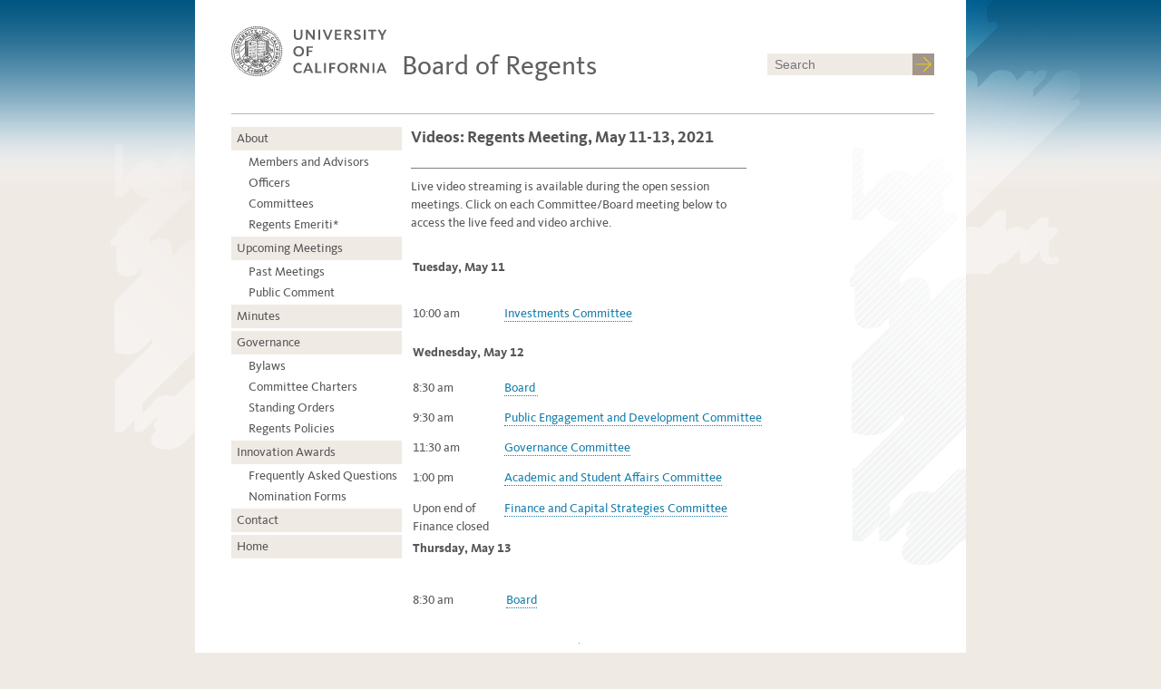

--- FILE ---
content_type: text/html
request_url: https://regents.universityofcalifornia.edu/meetings/videos/may2021/may2021.html
body_size: 23890
content:
<!DOCTYPE html>
<html xmlns="http://www.w3.org/1999/xhtml" lang="en" xml:lang="en">
<head>
<meta content="IE=edge" http-equiv="X-UA-Compatible"/>
<title>Videos: Regents Meeting, May 11-13, 2021
| Board of Regents</title>
<meta charset="UTF-8"/><link href="../../../_files/css/style.css" rel="stylesheet" type="text/css"/>
</head>
<body class="content-page">
<div class="container">
<div class="content">
<div class="left-wing"></div>
<div class="right-wing"></div>
<header class="header">
<a class="skip-link" href="#main-content">Skip to Main Content</a>
<div class="logo"><a href="https://www.universityofcalifornia.edu/"><img alt="University of California" height="55" src="../../../_files/images/uc-lockup.png" width="171"/></a> 
<p class="site-name"><a href="../../../index.html">Board of Regents</a></p>
</div>
<div class="search-box pull-right"><form action="/search.html" id="search-form" method="get"><label class="skip-link" for="query-field">search</label> <input class="search-query" id="query-field" name="q" placeholder="Search" type="text"/> <input alt="Search" class="btn" id="search-btn" type="image" value="submit"/><label class="skip-link" for="search-btn">submit search</label></form></div>
</header>
<main class="main-content-area">









<div id="left-nav"> 
                 <div class="left-nav">                               
        <ul class="nav nav-list">
        
        
        
                
        
                                                     
           
            
            
                                                   
            
                                      
               
                                      
            
                    
                          


            

    
                 
           
            
                        
                        
                 
                          

             


       
 
            

                                        
                                     
        
            
            
 
                 <li class="major inactive-init"><a href="../../../about/index.html"> About</a></li>
        
            
    
                                             <div class="left-nav">                               
        <ul class="nav nav-list">
        
        
        
                
        
                                         
           
            
            
                                                   
            
                                      
               
                                      
            
                    
                          


            

    
                 
           
            
                        
                        
                 
                                      

             


       
 
            

                                        
                                     
        
            
            
 
                 <li class="inactive-init inactive-init"><a href="../../../about/members-and-advisors/index.html"> Members and Advisors</a></li>
        
            
    
                                        
        
                
        
                                         
           
            
            
                                                   
            
                                      
               
                                      
            
                    
                          


            

    
                 
           
            
                        
                        
                 
                          

             


       
 
            

                                       <li class="left-nav inactive-init"> 
                   
        
    
    
            
        
                <a href="../../../about/officers.html">Officers</a>
    
                </li>
                     
        
                
        
                                         
           
            
            
                                                   
            
                                      
               
                                      
            
                    
                          


            

    
                 
           
            
                        
                        
                 
                          

             


       
 
            

                                       <li class="left-nav inactive-init"> 
                   
        
    
    
            
        
                <a href="../../../about/committees.html">Committees</a>
    
                </li>
                     
        
                
        
                                         
           
            
            
                                                   
            
                                      
               
                                      
            
                    
                          


            

    
                 
           
            
                        
                        
                 
                          

             


       
 
            

                                       <li class="left-nav inactive-init"> 
                   
        
    
    
            
        
                <a href="../../../about/regents emeriti.html">Regents Emeriti*</a>
    
                </li>
                             </ul>
    </div>
                                                    
        
                
        
                                         
           
            
            
                                                               
            
                                      
               
                                      
            
                    
                          


            

    
                 
           
            
                        
                        
                 
                          

             


       
 
            

                                        
                                     
        
            
            
 
                 <li class="major inactive-init"><a href="../../index.html"> Upcoming Meetings</a></li>
        
            
    
                                             <div class="left-nav">                               
        <ul class="nav nav-list">
        
        
        
                
        
                                         
           
            
            
                                                   
            
                                      
               
                                      
            
                    
                          


            

    
                 
           
            
                                    
                        
                 
                          

             


       
 
            

                                        
                                     
        
            
            
 
                 <li class="inactive-init inactive-init"><a href="../../past-meetings/index.html"> Past Meetings</a></li>
        
            
    
                                        
        
                
        
                                         
           
            
            
                                                   
            
                                      
               
                                      
            
                    
                          


            

    
                 
           
            
                        
                        
                 
                          

             


       
 
            

                                       <li class="left-nav inactive-init"> 
                   
        
    
    
            
        
                <a href="../../public-comment.html">Public Comment</a>
    
                </li>
                             </ul>
    </div>
                                                    
        
                
        
                                         
           
            
            
                                                   
            
                                      
               
                                      
            
                    
                          


            

    
                 
           
            
                        
                        
                 
                          

             


       
 
            

                                        
                                     
        
            
            
 
                 <li class="major inactive-init"><a href="../../../minutes-index/index.html"> Minutes</a></li>
        
            
    
                                                            
        
                
        
                                         
           
            
            
                                                   
            
                                      
               
                                      
            
                    
                          


            

    
                 
           
            
                        
                        
                 
                          

             


       
 
            

                                        
                                     
        
            
            
 
                 <li class="major inactive-init"><a href="../../../governance/index.html"> Governance</a></li>
        
            
    
                                             <div class="left-nav">                               
        <ul class="nav nav-list">
        
        
        
                
        
                                         
           
            
            
                                                   
            
                                                  
               
                                      
            
                    
                          


            

    
                 
           
            
                        
                        
                 
                          

             


       
 
            

                                        
                                     
        
            
            
 
                 <li class="inactive-init inactive-init"><a href="../../../governance/bylaws/index.html"> Bylaws</a></li>
        
            
    
                                        
        
                
        
                                         
           
            
            
                                                   
            
                                      
               
                                      
            
                    
                          


            

    
                 
           
            
                        
                        
                 
                          

             


       
 
            

                                        
                                     
        
            
            
 
                 <li class="inactive-init inactive-init"><a href="../../../governance/committee charters/index.html"> Committee Charters</a></li>
        
            
    
                                        
        
                
        
                                         
           
            
            
                                                   
            
                                      
               
                                      
            
                    
                                      


            

    
                 
           
            
                        
                        
                 
                          

             


       
 
            

                                        
                                     
        
            
            
 
                 <li class="inactive-init inactive-init"><a href="../../../governance/standing-orders/index.html"> Standing Orders</a></li>
        
            
    
                                        
        
                
        
                                         
           
            
            
                                                   
            
                                      
               
                                                  
            
                    
                          


            

    
                 
           
            
                        
                        
                 
                          

             


       
 
            

                                        
                                     
        
            
            
 
                 <li class="inactive-init inactive-init"><a href="../../../governance/policies/index.html"> Regents Policies</a></li>
        
            
    
                                                </ul>
    </div>
                                                    
        
                
        
                                         
           
            
            
                                                   
            
                                      
               
                                      
            
                    
                          


            

    
                 
           
            
                        
                        
                 
                          

             


       
 
            

                                        
                                     
        
            
            
 
                 <li class="major inactive-init"><a href="../../../innovation-awards/index.html"> Innovation Awards</a></li>
        
            
    
                                             <div class="left-nav">                               
        <ul class="nav nav-list">
        
        
        
                
        
                                         
           
            
            
                                                   
            
                                      
               
                                      
            
                    
                          


            

    
                 
           
            
                        
                        
                 
                          

             


       
 
            

                                       <li class="left-nav inactive-init"> 
                   
        
    
    
            
        
                <a href="../../../innovation-awards/frequently-asked-questions.html">Frequently Asked Questions</a>
    
                </li>
                     
        
                
        
                                         
           
            
            
                                                   
            
                                      
               
                                      
            
                    
                          


            

    
                 
           
            
                        
                        
                 
                          

             


       
 
            

                                       <li class="left-nav inactive-init"> 
                   
        
    
    
            
        
                <a href="../../../innovation-awards/nomination-forms.html">Nomination Forms</a>
    
                </li>
                             </ul>
    </div>
                                                    
        
                
        
                                         
           
            
            
                                                   
            
                                      
               
                                      
            
                    
                          


            

    
                 
           
            
                        
                        
                 
                          

             


       
 
            

                                        
                                     
        
            
            
 
                 <li class="major inactive-init"><a href="../../../contact/index.html"> Contact</a></li>
        
            
    
                                                                    </ul>
    </div>
            <ul><li class="major-allpages"><a href="../../../index.html">Home</a></li></ul>
    </div>
         
<div class="general-container">
<div class="intro-paragraph-content" id="main-content"><h1>Videos: Regents Meeting, May 11-13, 2021</h1>
<p><p>Live video streaming is available during the open session meetings. <span><span class="ucopstyle">Click on each Committee/Board meeting below to access the live feed and video archive.</span></span></p>
<table border="0" cellpadding="2" cellspacing="0" style="width: 469.95px;" summary="Regents Meeting schedule">
<tbody>
<tr style="height: 64.4667px;">
<th align="left" colspan="2" style="width: 452.95px; height: 64.4667px;">
<p align="left"><strong>Tuesday, May 11<br/> </strong></p>
</th>
</tr>
<tr style="height: 35px;" valign="top">
<td align="center" style="text-align: left; width: 96px; height: 35px;"><span>10:00 am</span></td>
<td align="left" style="width: 356.95px; height: 35px;">
<div align="left"><a href="#invest">Investments Committee</a></div>
</td>
</tr>
</tbody>
</table>
<table border="0" cellpadding="2" cellspacing="0" height="176" style="width: 469.95px;" summary="Regents Meeting schedule">
<tbody>
<tr>
<th align="left" colspan="2" style="width: 452.95px;">
<p align="left"><strong>Wednesday, May 12<br/> </strong></p>
</th>
</tr>
<tr valign="top">
<td align="center" style="text-align: left; width: 96px;"><span>8:30 am</span></td>
<td align="left" style="width: 356.95px;">
<div align="left"><a href="#board5.12"><span></span><span>Board&#160;</span></a></div>
</td>
</tr>
<tr valign="top">
<td align="center" style="text-align: left; width: 96px;">9:30 am</td>
<td align="left" style="width: 356.95px;">
<div align="left"><a href="#board5.12">Public Engagement and Development Committee</a></div>
</td>
</tr>
<tr valign="top">
<td align="center" style="text-align: left; width: 96px;">11:30 am</td>
<td align="left" style="width: 356.95px;">
<div align="left"><a href="#board5.12">Governance Committee</a></div>
</td>
</tr>
<tr valign="top">
<td align="center" style="text-align: left; width: 96px;">1:00 pm</td>
<td align="left" style="width: 356.95px;"><a href="#acad">Academic and Student Affairs Committee</a></td>
</tr>
</tbody>
</table>
<table border="0" cellpadding="2" cellspacing="0" style="width: 467px;" summary="Regents Meeting schedule">
<tbody>
<tr valign="top">
<td align="center" style="text-align: left; width: 96.7167px;">Upon end of Finance closed</td>
<td align="left" style="width: 355.283px;">
<div align="left"><a href="#fin">Finance and Capital Strategies Committee</a></div>
</td>
</tr>
</tbody>
</table>
<table border="0" cellpadding="2" cellspacing="0" style="width: 467.35px;" summary="Regents Meeting schedule">
<thead>
<tr style="height: 53.0333px;" valign="top">
<th align="left" colspan="2" style="width: 449.35px; height: 53.0333px;">
<p align="left"><span><strong>Thursday, May 13<br/> </strong></span></p>
</th>
</tr>
</thead>
<tbody>
<tr style="height: 48px;" valign="top">
<td align="center" style="text-align: left; width: 97px; height: 48px;"><span>8:30 am<br/> </span></td>
<td align="left" style="width: 352.35px; height: 48px;">
<div align="left"><a href="#board5.13"><span><span>Board</span></span></a></div>
</td>
</tr>
</tbody>
</table>
<hr style="width: 1px;" width="1"/>
<p><a id="invest"></a>Investments Committee, May 11</p>
<p><iframe allow="accelerometer; autoplay; clipboard-write; encrypted-media; gyroscope; picture-in-picture" allowfullscreen="allowfullscreen" frameborder="0" height="315" src="https://www.youtube.com/embed/K_1Bbp8471Y?rel=0&amp;modestbranding=1" title="Investments Committee - YouTube" width="560"></iframe> &#160;</p>
<p><a id="board5.12"></a>Board, Public Engagement and Development Committee, &amp; Governance Committee, May 12</p>
<p><iframe allow="accelerometer; autoplay; clipboard-write; encrypted-media; gyroscope; picture-in-picture" allowfullscreen="allowfullscreen" frameborder="0" height="315" src="https://www.youtube.com/embed/7UppTQ8hNHA?rel=0&amp;modestbranding=1" title="Board, Public Engagement and Development Committee, &amp; Governance Committee - YouTube" width="560"></iframe></p>
<p><a id="acad"></a>Academic and Student Affairs Committee, May 12</p>
<p><iframe allow="accelerometer; autoplay; clipboard-write; encrypted-media; gyroscope; picture-in-picture" allowfullscreen="allowfullscreen" frameborder="0" height="315" src="https://www.youtube.com/embed/braf9yYSDR8?rel=0&amp;modestbranding=1" title="Academic and Student Affairs Committee - YouTube" width="560"></iframe></p>
<p><a id="fin"></a>Finance and Capital Strategies Committee, May 12</p>
<p><iframe allow="accelerometer; autoplay; clipboard-write; encrypted-media; gyroscope; picture-in-picture" allowfullscreen="allowfullscreen" frameborder="0" height="315" src="https://www.youtube.com/embed/IyFcG7XMgJE?rel=0&amp;modestbranding=1" title="Finance and Capital Strategies Committee - YouTube" width="560"></iframe></p>
<p><a id="board5.13"></a>Board, May 13</p>
<p><iframe allow="accelerometer; autoplay; clipboard-write; encrypted-media; gyroscope; picture-in-picture" allowfullscreen="allowfullscreen" frameborder="0" height="315" src="https://www.youtube.com/embed/vgiyF6R9NTE?rel=0&amp;modestbranding=1" title="Board - YouTube" width="560"></iframe></p>
<p>&#160;</p>
<p>&#160;</p>
<span></span><span></span><span></span><span></span><span><span></span></span><span><span><span></span></span></span></p>
</div>
<div aria-label="Sidebar" class="right-column" role="region">        </div>
<div class="middle-column"></div>
</div>
<!-- /general-container -->
</main>
<!-- /main-content-area -->
<footer id="footer"><ul class="upper-line">
<li><a href="https://universityofcalifornia.edu">University of California</a> |</li>
<li><a href="https://www.ucop.edu/">Office of the President</a> |</li>
<li><a href="https://senate.universityofcalifornia.edu/">Academic Senate</a></li>
</ul>
<ul class="lower-line">
<li>&#169; Regents of the University of California |</li>
<li><a href="https://www.ucop.edu/terms">Terms of use</a></li>
</ul>
<div class="social-icons">
<p><a href="https://www.facebook.com/universityofcalifornia"><img alt="facebook" border="0" height="21" src="../../../_files/images/facebook.png" width="20"/></a> &#160;<a href="https://twitter.com/UC_Newsroom"><img alt="twitter" border="0" height="21" src="../../../_files/images/twitter.png" width="20"/></a></p>
</div></footer>
<!-- /footer -->
</div>
<!-- /content -->
</div>
<!-- /container -->

<script src="../../../_files/js/placeholders.min.js" type="text/javascript"></script>
<script src="../../../_files/js/ga.js"></script>
</body>
</html>

--- FILE ---
content_type: text/css
request_url: https://regents.universityofcalifornia.edu/_files/css/style.css
body_size: 20893
content:
@font-face {
  font-family: KievitProBook;
  src: url('KievitWebPro-Book.eot');
  src: url('KievitWebPro-Book.eot?#iefix') format('embedded-opentype'), url('KievitWebPro-Book.woff') format('woff'), url('KievitOffcPro-Book.ttf') format('truetype');
}
@font-face {
  font-family: KievitProBld;
  src: url('KievitWebPro-Bold.eot');
  src: url('KievitWebPro-Bold.eot?#iefix') format('embedded-opentype'), url('KievitWebPro-Bold.woff') format('woff'), url('KievitOffcPro-Bold.ttf') format('truetype');
}
@font-face {
  font-family: KievitProItal;
  src: url('KievitWebPro-BookIta.eot');
  src: url('KievitWebPro-BookIta.eot?#iefix') format('embedded-opentype'), url('KievitWebPro-BookIta.woff') format('woff'), url('KievitOffcPro-Ita.ttf') format('truetype');
}

.clearfix {
  *zoom: 1;
}
.clearfix:before,
.clearfix:after {
  display: table;
  content: "";
  line-height: 0;
}
.clearfix:after {
  clear: both;
}
.hide-text {
  font: 0/0 a;
  color: transparent;
  text-shadow: none;
  background-color: transparent;
  border: 0;
}
.input-block-level {
  display: block;
  width: 100%;
  min-height: 16px;
  -webkit-box-sizing: border-box;
  -moz-box-sizing: border-box;
  box-sizing: border-box;
}
article,
aside,
details,
figcaption,
figure,
footer, 
header,
hgroup,
nav,
section {
  display: block;
}
audio,
canvas,
video {
  display: inline-block;
  *display: inline;
  *zoom: 1;
}
audio:not([controls]) {
  display: none;
}
html {
  font-size: 100%;
  -webkit-text-size-adjust: 100%;
  -ms-text-size-adjust: 100%;
  background-color:#F0EAE5;
  overflow-y: scroll;
}
a {
text-decoration:none;
}

textarea, input[type="text"], input[type="password"], input[type="datetime"], input[type="datetime-local"], input[type="date"], input[type="month"], input[type="time"], input[type="week"], input[type="number"], input[type="email"], input[type="url"], input[type="search"], input[type="tel"], input[type="color"], .uneditable-input {
    background-color: #FFFFFF;
    /* border: 1px solid #137DAA; 
    box-shadow: 0 1px 1px rgba(0, 0, 0, 0.075) inset;
    transition: border 0.2s linear 0s, box-shadow 0.2s linear 0s; */
}

select, textarea, input[type="text"], input[type="password"], input[type="datetime"], input[type="datetime-local"], input[type="date"], input[type="month"], input[type="time"], input[type="week"], input[type="number"], input[type="email"], input[type="url"], input[type="search"], input[type="tel"], input[type="color"], .uneditable-input {
    /* color: #555555; */
    display: inline-block;
    font-size: 14px;
    line-height: 16px;
    vertical-align: middle;
}

textarea {
  overflow: auto;
  vertical-align: top;
}
@media print {
  * {
    text-shadow: none !important;
    color: #000 !important;
    background: transparent !important;
    box-shadow: none !important;
  }
  a,
  a:visited {
    text-decoration: underline;
  }

  abbr[title]:after {
    content: " (" attr(title) ")";
  }
  .ir a:after,
  a[href^="javascript:"]:after,
  a[href^="#"]:after {
    content: "";
  }
  blockquote {
    margin-left:10px;
  }
  thead {
    display: table-header-group;
  }
  tr,
  img {
    page-break-inside: avoid;
  }
  img {
    max-width: 100% !important;
  }
  @page  {
    margin: 0.5cm;
  }
  p,
  h2,
  h3 {
    orphans: 3;
    widows: 3;
  }
  h2,
  h3 {
    page-break-after: avoid;
  }
}
html {
  height: 100%;
}
body {
  margin: 0;
  font-family: KievitProBook, Arial, Helvetica, sans-serif;
  font-size: 14px;
  line-height: 20px;
  color: #555555;
  background-color: #ffffff;
/*  height: 100%; */
}
a {
  color: #137daa;
  text-decoration: none;
}
a:hover,
a:focus {
  color: #41769F;
  text-decoration: underline;
}
.img-rounded {
  -webkit-border-radius: 6px;
  -moz-border-radius: 6px;
  border-radius: 6px;
}
.img-polaroid {
  padding: 4px;
  background-color: #fff;
  border: 1px solid #ccc;
  border: 1px solid rgba(0, 0, 0, 0.2);
  -webkit-box-shadow: 0 1px 3px rgba(0, 0, 0, 0.1);
  -moz-box-shadow: 0 1px 3px rgba(0, 0, 0, 0.1);
  box-shadow: 0 1px 3px rgba(0, 0, 0, 0.1);
}
.img-circle {
  -webkit-border-radius: 500px;
  -moz-border-radius: 500px;
  border-radius: 500px;
}
.row {
  margin-left: -10px;
  *zoom: 1;
}
.row:before,
.row:after {
  display: table;
  content: "";
  line-height: 0;
}
.row:after {
  clear: both;
}

.container,
.navbar-static-top .container,
.navbar-fixed-top .container,
.navbar-fixed-bottom .container {
  width: 810px;
}

.container {
  margin-right: auto;
  margin-left: auto;
  *zoom: 1;
}
.container:before,
.container:after {
  display: table;
  content: "";
  line-height: 0;
}
.container:after {
  clear: both;
}


#footer {
  
  margin-left: -20px;
  font-size: 1em;
  width:850px;
  height:95px;
  background-color:#005581;
  color:white;
  clear:both;
  position:relative;
  bottom:-10px;
}



#footer ul li {
display:inline;
}

#footer ul.upper-line {
  padding-top:20px;
  margin-bottom: 8px;
  font-family:KievitProBld;
  font-weight:normal;
}

#footer ul.lower-line {
 margin-top:-2px; 
}

.social-icons {
  width:56px;
  height:26px;
  float:right;
  padding-right:36px;
  position:relative;
  bottom:55px;
}

.social-icons ul {
  display:inline;
}
.social-icons a {
  display: inline-block;
}

#left-nav {
  width:188px;
  float:left;
  margin-top:-14px;
  color:#171717;
}

#left-nav ul {
  padding:0 ;
}

#left-nav ul li {
  padding:0 5px 2px 5px ;
}


#left-nav ul li.major {
  background-color:#F0EAE5;
  margin-bottom:3px;
  padding:3px 0 3px 6px;
}

#left-nav li {
  list-style-type: none;
}

#left-nav ul ul{
  padding:0 0 0 14px;
}

#left-nav ul ul li enable {
  background-color:transparent;
}

#photo-head {
  width:585px;
/*  height:216px; */
  background-color:none;
  float:left;
/*  margin-bottom:70px;
  margin-left:-35px; */
}

.intro-paragraph {
  width:475px;
/*  height:216px; */
  float:left;
  margin-bottom:30px;
  margin-left:10px;
}

.content-page .intro-paragraph {
width:370px;
}

.intro-paragraph-content {
  width:370px;

  float:left;
  margin-bottom:30px;
  margin-left:10px;
}

.intro-paragraph-content h1 {
border-bottom:1px solid  #7C7E7F;
}

.intro-paragraph-content h2 {
border:none;
}




p {
  margin: 0 0 10px;
}
.lead {
  margin-bottom: 20px;
  font-size: 21px;
  font-weight: 200;
  line-height: 30px;
}
small {
  font-size: 85%;
}
strong {
  font-weight: normal;
  font-family: KievitProBld, Arial, Helvetica, sans-serif;
}
em {
  font-style: normal;
  font-family: KievitProItal, Arial, Helvetica, sans-serif;
}

.text-left {
  text-align: left;
}
.text-right {
  text-align: right;
}
.text-center {
  text-align: center;
}
h1,
h2,
h3,
h4,
h5,
h6 {
  font-family: KievitProBld, Arial, Helvetica, sans-serif;
  font-weight: normal;
  line-height: 20px;
  color: inherit;
  text-rendering: optimizelegibility;
}
h1 small,
h2 small,
h3 small,
h4 small,
h5 small,
h6 small {
  font-weight: normal;
  line-height: 1;
  color: #999999;
}
h1,
h2,
h3 {
  line-height: 28px;
}
h1 {
  font-size: 28px;
  margin: 0 0 32px 0;
}
h2 {
  font-size: 21px;
  margin: 3px 0;
}
h3 {
  font-size: 16px;
  margin: 5px 0 12px 0;
}
h4 {
  font-size: 16.8px;
  font-family: KievitProBook, Arial, Helvetica, sans-serif;
}
h5 {
  font-size: 14px;
}
h6 {
  font-size: 11.9px;
}
h1 small {
  font-size: 24.5px;
}
h2 small {
  font-size: 17.5px;
}
h3 small {
  font-size: 14px;
}
h4 small {
  font-size: 14px;
}

.content-page h1 {
font-size:18px;
margin:0 0 10px 0;
line-height:20px;
padding: 1px 0 24px 0;
}

.accordion-page h1 {
font-size:18px;
margin:0 0 10px 0;
}

.content-page h2 {
font-size:16px;
margin:0;
border-bottom:solid 1px #DDDDDD;
}

.intro-paragraph-content h2 {
border:none;
line-height:19px;
margin:0 0 6px;
}

.accordion-page h2 {
font-size:14px;
margin:0;
padding-left: 20px;
font-family: KievitProBook;
}

.content-page h3,
.accordion-page h3 {
font-size:14px;
}

.content-page h3 {
line-height:16px;
}

.content-page .right-column h3 {
margin:11px 0 12px 0;
line-height:16px;
}
.content-page .right-column h2 {
  margin: 11px 0 12px 0;
  line-height: 16px;
  border-bottom: none;
  font-size: 14px;
}

.media,
.media-body {
  overflow: hidden;
  *overflow: visible;
  zoom: 1;
}

body {
background: url(../images/blue-gradient.png) top left repeat-x #F0EAE5;
}

.right-wing {
  background-image: url(../images/upper-right-background-3.png);
  background-repeat: no-repeat;
  margin-left: 830px;
  width:126px;
  height:302px;
  position:absolute;
}


.left-wing {
  background-image: url(../images/left-background.png); 
  background-repeat:no-repeat;
  margin-left:-113px;
  position:absolute;
  width:93px;
  height:523px;
}

.container {
  padding: 0 20px;
  min-height: 100%;
  background-color: #ffffff;
  background-image: url(../images/right-stripe.png); 
  background-repeat:no-repeat;
/*  background-position:100% 28%; */
  background-position:100% 138px;
}
.container .content {
  
}
header {
  padding-top: 2.1em;
  height: 64px;
  margin-bottom: 1em;
}
.header {
  padding-top: 2.1em;
  height: 96px;
  margin-bottom: 1em;
  border-bottom:solid 1px #BEB6AF;
  width:775px;
  margin-left:20px;
}
.logo {
  float: left;
  margin-left: 10px;
  width: 570px;
  display: inline-block;
  margin-left: 0;
  height: 55px;
}
.logo a {
  display: inline-block;
}
}
.logo img {
  vertical-align: baseline;
  padding-right: 20px;
  border:none;
}
.logo h1.site-name,
.logo p.site-name {
  display: inline-block;
  padding-left: 14px;
  padding-bottom:9px;
  margin-bottom: 10px;
  margin-top: 0px;
  color:#5F6062; 
  font-family: KievitProBook, Arial, Helvetica, sans-serif;
  max-width: 280px;
  font-size: 30px;
  line-height: 24px;
  vertical-align: middle;
}
.logo h1.site-name a,
.logo p.site-name a {
  color:#5F6062; 
}
.logo h1.site-name a:hover,
.logo p.site-name a:hover,
.logo h1.site-name a:focus,
.logo p.site-name a:focus {
  text-decoration: none;
  color:#5F6062; 
}


form {
    margin: 0 0 20px;
}

.search-box #query-field {
  height: 22px;
  width: 152px;
  margin-right: 0;
  padding-right: 0;
  border-radius: 0;
  background-color: #F0EAE5;
  padding-left:8px;
  color:black;
}

input.search-query {
    margin-bottom: 0;
    padding-left: 14px;
}

.search-box {
 margin-top:30px;
}

.search-box input {
  border:none;
}


.search-box .skip-link {
  position: absolute;
  left: -9999em;
}
.search-box #search-btn {
  background-position: 45% 45%;
  background-repeat: no-repeat;
  background-image: url(../images/search_arrow.png);
  background-color: #A2958A;
  float: right;
  display: block;
  height: 0px;
  width: 24px;
  padding: 24px 0 0;
  overflow: hidden;
  border-radius: 0;
}

.pull-right {
  float: right;
}
label {
    display: block;
    margin-bottom: 5px;
}
label, input, button, select, textarea {
    font-size: 14px;
    font-weight: normal;
    line-height: 20px;
}
label, select, button, input[type="button"], input[type="reset"], input[type="submit"], input[type="radio"], input[type="checkbox"] {
    cursor: pointer;
}

.main-content-area {
  padding-left: 20px;
  overflow:hidden;
  width:775px;
}

.general-container {
width:600px;
float:left;
}

.accordion-page .general-container {
width:587px;
}

.content-page .general-container {
width:587px;
}

.homepage .middle-column {
  float:left;
  width:316px;
  padding-left:10px;
  padding-bottom:30px;
}

.content-page .middle-column {
  width:370px;
  float:left;
  margin-bottom:30px;
  margin-left:10px;
}

.accordion-page .middle-column {
  width:480px;
  float:left;
  margin-bottom:30px;
  margin-left:10px;
}

.featured-notice {
  background-image:url("../images/headline.png");
  background-repeat:no-repeat;
  height:56px;
  width:270px;
  color:white;
  padding:15px 30px 10px 15px;
  font-size:16px;
  float:left;
  margin-bottom:20px;
}

.homepage h2 {
  border-bottom: solid 1px #7C7E7F;
  color:#7C7E7F;
}

.homepage h3 {
  font-weight: normal;
  font-family:KievitProBook,Arial,Helvetica,sans-serif;
  line-height:20px;
  margin-bottom:6px;
  margin-top:10px;
}

.right-column {
  float:right;
  width:180px;
  margin-top:29px;
  font-size:90%;
  line-height:120%;
}

.homepage .right-column {
margin-top:0;
visibility: hidden;
}

.yellow-top-border {
border-top:solid 1px #FFD200;
}

.right-column p {
  margin-top:8px;
}

.teaser-link {
  float:right;
  text-transform: uppercase;
  font-size:90%;
}

/*
@media screen and (-webkit-min-device-pixel-ratio:0) {
.search-box #search-btn {
  margin-top: -24px;
}
}

*/
/*google search results margin*/
.gs-snippet{
padding-left: 8px;
}
.active{
background-color:#137DAA;
}
.inactive-init{
    margin-top:1px;
}
/* Accordion -------------- */
ul.accordion { margin: 0 0 22px 0; border-bottom: 1px solid #e9e9e9; padding-left:0; }
ul.accordion > li { list-style: none; margin: 0; padding: 0; border-top: 1px solid #e9e9e9; }
ul.accordion > li .title { cursor: pointer; /*background: #f6f6f6;*/ padding: 5px; margin: 0; position: relative; /*border-left: 1px solid #e9e9e9; border-right: 1px solid #e9e9e9;*/ -webkit-transition: 0.15s background linear; -moz-transition: 0.15s background linear; -o-transition: 0.15s background linear; transition: 0.15s background linear; font-family: KievitProBook;}
ul.accordion > li .title h1, ul.accordion > li > .title h2, ul.accordion > li > .title h3, ul.accordion > li > .title h4, ul.accordion > li > .title h5 { margin: 0; }
ul.accordion > li .title:after { content: url(../images/plus.jpg);  position: absolute; right: 464px; top: 11px; }
ul.accordion > li .content { display: none; padding: 2px; }
ul.accordion > li.active {/*border-top: 1px solid #FFD200;
border-bottom: 1px solid #FFD200;*/ }
ul.accordion > li.active .title { background: white; padding-top: 5px /*13px*/; }
ul.accordion > li.active .title:after { content: url(../images/minus.jpg); width: 0;position: absolute; top: 11px; right: 477px; }
ul.accordion > li.active .content { background: white; display: block;/* border-left: 1px solid #e9e9e9; border-right: 1px solid #e9e9e9;*/ }


summary.title::marker {
    content: none;
}
summary.title {
    position: relative;
}
summary.title h2 span {
    border-bottom: 1px dotted;
}
ul.accordion  summary.title:after { content: url(../images/plus.jpg);  position: absolute; right: 464px; top: 11px; }
ul.accordion details[open] summary.title:after { content: url(../images/minus.jpg); width: 0;position: absolute; top: 11px; right: 477px; }

ul.accordion > li details .content {
    display: block;
}


.accordion h3 {
font-family:KievitProBld;
font-size:14px;
font-weight: normal;
margin:5px 0 0 0;
}

.hide {
    border: 0 none;
    clip: rect(0px, 0px, 0px, 0px);
    height: 1px;
    margin: -1px;
    overflow: hidden;
    padding: 0;
    position: absolute;
    width: 1px;
}

/* Home button for all pages*/
#left-nav ul li.major-allpages{
    background-color: #F0EAE5;
    margin-bottom: 3px;
    padding: 3px 0 3px 6px;
    margin-top: -11px;
    }
    
#left-nav ul li.major-allpages a {
color:#555555;
}
    
.blockborder{
 border-top:solid 1px #FFD200;
 margin-bottom:30px;
}

/*Carousel*/
/* New in version 1.7+ */
 #slider {
    width: 500px;
    height: 400px;
    list-style: none;
}
/* images with caption */
 #slider img {
    width: 100%;
    height: 100%;
}
/* position the panels so the captions appear correctly
 #slider .panel {
    position: relative;
} */
/* captions */
 #slider .caption-top, #slider .caption-right, #slider .caption-bottom, #slider .caption-left {
    background: #000;
    color: #fff;
    padding: 10px;
    margin: 0;
    position: relative;
    z-index: 10;
    opacity: .7;
    filter: alpha(opacity=70);
}
/* Top caption - padding is included in the width (480px here, 500px in the script), same for height */
 #slider .caption-top {
    left: 0;
    top: 0;
    width: 480px;
    height: 30px;
}
/* Right caption - padding is included in the width (130px here, 150px in the script), same for height */
 #slider .caption-right {
    right: 0;
    bottom: 0;
    width: 130px;
    height: 180px;
}
/* Bottom caption - padding is included in the width (480px here, 500px in the script), same for height */
 #slider .caption-bottom {
    left: 0;
    bottom: 0;
    width: 555px;
   /*   height: 40px;*/
}
/* Left caption - padding is included in the width (130px here, 150px in the script), same for height */
 #slider .caption-left {
    left: 0;
    bottom: 0;
    width: 130px;
    height: 180px;
}
/* Caption close button */
 .caption-top .close, .caption-right .close, .caption-bottom .close, .caption-left .close {
    font-size: 80%;
    cursor: pointer;
    float: right;
    display: inline-block;
}

button.close {
  background: none;
  color: #fff;
  border: none;
}

/* Setup styling for Governance pages */
dd {
margin-left:24px;
}

ol {
padding-left:24px;
}

.indent {
margin-left:20px;
}

.intro-paragraph-content ol li {
padding-bottom:15px;
}



.style-list {
list-style: none;
padding-bottom:10px;
font-family: KievitProBook;
padding-left: 10px;
}

.enable {background-color:#FFE552;}

 
.right-column-search {
float: right;
width: 180px;
margin-top: 22px;
font-size: 90%;
line-height: 120%;
margin-right: -205px;
}

.intro-paragraph-search{
width: 571px;
float: left;
margin-bottom: 30px;
margin-left: 10px;
}

.indentation-accordion {
padding-left: 40px;
}

ul.accordion a {
color:#555555;
}

.accordion .indentation-accordion a {
color:#137DAA;
}

.indentation-accordion ul {
padding-bottom:14px;
}

ul.accordion  ul.style-list a {
color:#41769F;
}

ul.nav a {
color:#555555;
}

#footer li a {
color:#FFFFFF;
}

hr {
    border: none;
    background-color: #7C7E7F;
    color: #7C7E7F;
    height: 1px;
}
hr.agendas.h2 {
  margin: 0;
  color: #DDD;
  background-color: #DDD;
}

.gsc-results .gsc-cursor-box .gsc-cursor .gsc-cursor-current-page {
    color: #FFFFFF;
}



.flexbutton {
  width: 313px;
  background: #005581 url("../images/flexbutton-top.png") center top no-repeat;
  float: left;
  padding-top: 15px;
  margin-bottom: 30px;
}
.flexbutton a{
  color: #fff;
  background: #005581 url("../images/flexbutton-arrow.png") center right no-repeat;
  padding: 0 20px 0 20px;
  margin-right: 30px;
  font-size: 16px;
  display: block;
}
.flexbutton a:hover {
  text-decoration: none;
}
.flexbutton div {
  background: #005581 url("../images/flexbutton-bottom.png") center bottom no-repeat;
  height: 15px;
}

ol.upper-alpha {
    list-style-type: upper-alpha;
}

/* Hiding Google CSE branding */
    /* Placeholder */
    
table.gsc-search-box input {
    background: none !important;
}

.gsc-search-box a, .gsc-search-box a:hover {
    border: none;
}

.gsc-search-box input::-webkit-input-placeholder { /* WebKit browsers  */
        color: transparent;
    }
.gsc-search-box input:-moz-placeholder { /* Mozilla Firefox 4 to 18 */
       color: transparent;
    }
.gsc-search-box input::-moz-placeholder { /* Mozilla Firefox 19+ */
       color: transparent;
    }
.gsc-search-box input:-ms-input-placeholder { /* Internet Explorer 10+ */
       color: transparent;
    }

    /* Search Results */

.content .gcsc-branding {
    display:none;
}

    /* Logo in autocomplete menu */

.gssb_a div:not(.gsq_a) {
    display: none;
}

/*** adjustment for homepage meeting button ***/
.homepage .flexbutton a {padding-right: 75px;}


/*** accessibility improvement 2020 ***/
.general-container a {
        border-bottom: 1px dotted;
}

.general-container a:hover {
    border-bottom:none  ;   
}

.anythingSlider div.hide {
    display: none !important ; 
}   

.skip-link {
    position: absolute;
    left: -9999em;
    background-color: #FFF;
    color:#000;
}
    
.skip-link:focus {
    font-family: KievitProBld, Arial, Helvetica, sans-serif;
    clip: auto;
    width: auto;
    height: auto;
    position: absolute;
    top: 0;
    left: 0;
    z-index: 9999;
    display: block;
    background: #FFE552;
    padding: .5em 1em;
    font-size: 1.25em;
    color: #005581;
}
    

--- FILE ---
content_type: application/javascript
request_url: https://regents.universityofcalifornia.edu/_files/js/ga.js
body_size: 405
content:
// Global site tag (gtag.js) - Google Analytics

var x = document.createElement('script');
x.src = 'https://www.googletagmanager.com/gtag/js?id=G-1EMKMEB9DV';
document.getElementsByTagName("head")[0].appendChild(x);

window.dataLayer = window.dataLayer || [];
function gtag(){dataLayer.push(arguments);}
gtag('js', new Date());

gtag('config', 'G-1EMKMEB9DV');
gtag('config', 'UA-18163990-11');